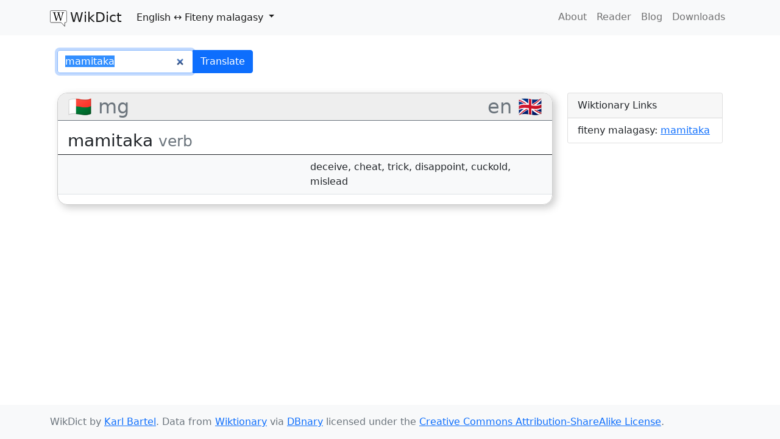

--- FILE ---
content_type: text/html; charset=utf-8
request_url: https://www.wikdict.com/en-mg/mamitaka
body_size: 3146
content:
<!DOCTYPE html>
<html class="h-100">
	<head>
		<meta charset="utf-8">
		<meta name="viewport" content="width=device-width, initial-scale=1">
		<title>
        mamitaka &ndash; English-fiteny malagasy Translations in WikDict
    </title>

		
    <link href='https://fonts.googleapis.com/css?family=Parisienne&subset=latin,latin-ext' rel='stylesheet' type='text/css'>

		
			<link href="/static/gen/packed.css?_v=dba799bf454e%0A?8559811d" rel="stylesheet" type="text/css">
		

		<!-- icon links -->
		<link rel="apple-touch-icon" sizes="57x57" href="/static/img/icons/apple-touch-icon-57x57.png">
		<link rel="apple-touch-icon" sizes="60x60" href="/static/img/icons/apple-touch-icon-60x60.png">
		<link rel="apple-touch-icon" sizes="72x72" href="/static/img/icons/apple-touch-icon-72x72.png">
		<link rel="apple-touch-icon" sizes="76x76" href="/static/img/icons/apple-touch-icon-76x76.png">
		<link rel="apple-touch-icon" sizes="114x114" href="/static/img/icons/apple-touch-icon-114x114.png">
		<link rel="apple-touch-icon" sizes="120x120" href="/static/img/icons/apple-touch-icon-120x120.png">
		<link rel="apple-touch-icon" sizes="144x144" href="/static/img/icons/apple-touch-icon-144x144.png">
		<link rel="apple-touch-icon" sizes="152x152" href="/static/img/icons/apple-touch-icon-152x152.png">
		<link rel="apple-touch-icon" sizes="180x180" href="/static/img/icons/apple-touch-icon-180x180.png">
		<link rel="icon" type="image/png" href="/static/img/icons/favicon-32x32.png" sizes="32x32">
		<link rel="icon" type="image/png" href="/static/img/icons/favicon-194x194.png" sizes="194x194">
		<link rel="icon" type="image/png" href="/static/img/icons/favicon-96x96.png" sizes="96x96">
		<link rel="icon" type="image/png" href="/static/img/icons/android-chrome-192x192.png" sizes="192x192">
		<link rel="icon" type="image/png" href="/static/img/icons/favicon-16x16.png" sizes="16x16">
		<link rel="manifest" href="/static/img/icons/android-chrome-manifest.json">
		<link rel="shortcut icon" href="/static/img/icons/favicon.ico">
		<meta name="msapplication-TileColor" content="#da532c">
		<meta name="msapplication-TileImage" content="/static/img/icons/mstile-144x144.png">
		<meta name="msapplication-config" content="/static/img/icons/browserconfig.xml">
		<meta name="theme-color" content="#ffffff">

		<meta name="viewport" content="width=device-width, initial-scale=1.0">
		
	<link rel="search"
		type="application/opensearchdescription+xml" 
		href="/opensearch/en-mg"
		title="WikDict en-mg Search" />
    <link rel="canonical" href="https://www.wikdict.com/en-mg/mamitaka">
    <meta name=”description” content="mamitaka: deceive, cheat, trick, disappoint, cuckold, mislead">

		<!-- Translunary -->
		<script>
			try{
				(function(){
					var p=/^(?:(?![^:@]+:[^:@\/]*@)([^:\/?#.]+):)?(?:\/\/)?((?:(([^:@]*)(?::([^:@]*))?)?@)?([^:\/?#]*)(?::(\d*))?)/;
					if (document.referrer && (p.exec(document.referrer)[6] !== document.location.hostname))
					{
						var x = new XMLHttpRequest();
						x.open('POST',"https://www.translunary.com/api/v1.0/refer/karl/www.wikdict.com",true);
						x.setRequestHeader('Content-type', 'application/x-www-form-urlencoded');
						x.send("ref="+encodeURIComponent(document.referrer));
					}
				})();
			}finally{}
		</script>
	</head>
	<body class="d-flex flex-column h-100">
		<!-- Static navbar -->
		<nav class="navbar navbar-expand-md navbar-light bg-light">
		<div class="container" style="align-items: flex-start">
            <a class="navbar-brand" href="/"><img src="/static/img/wikdict.svg" alt=""><span class="brand-text">WikDict</span></a>
            <ul class="navbar-nav flex-grow-1">
                <li class="nav-item dropdown">
                    <a href="#" class="nav-link dropdown-toggle active" role="button" id="navbarScrollingDropdown" data-bs-toggle="dropdown" aria-expanded="false">
                        <span class="navbar-lang">English</span>
                        ↔
                        <span class="navbar-lang">Fiteny malagasy</span>
                    </a>
                    <ul class="dropdown-menu" aria-labelledby="navbarScrollingDropdown">
                        

                        
                            <li><h6 class="dropdown-header">English</h6></li>
                            
                                
	<li><a class="dropdown-item" href="/en-fr/">English ↔ Français</a></li>

                            
                                
	<li><a class="dropdown-item" href="/en-de/">English ↔ Deutsch</a></li>

                            
                                
	<li><a class="dropdown-item" href="/en-ru/">English ↔ Русский</a></li>

                            
                                
	<li><a class="dropdown-item" href="/en-fi/">English ↔ Suomi</a></li>

                            
                                
	<li><a class="dropdown-item" href="/en-pl/">English ↔ Polski</a></li>

                            
                                
	<li><a class="dropdown-item" href="/en-es/">English ↔ Español</a></li>

                            
                                
	<li><a class="dropdown-item" href="/en-zh/">English ↔ 中文 (zhōngwén)</a></li>

                            
                                
	<li><a class="dropdown-item" href="/en-it/">English ↔ Italiano</a></li>

                            
                                
	<li><a class="dropdown-item" href="/en-nl/">English ↔ Nederlands</a></li>

                            
                                
	<li><a class="dropdown-item" href="/en-sv/">English ↔ Svenska</a></li>

                            
                                
	<li><a class="dropdown-item" href="/en-pt/">English ↔ Português</a></li>

                            
                                
	<li><a class="dropdown-item" href="/en-el/">English ↔ Ελληνικά</a></li>

                            
                                
	<li><a class="dropdown-item" href="/en-ja/">English ↔ 日本語</a></li>

                            
                                
	<li><a class="dropdown-item" href="/en-cs/">English ↔ Čeština</a></li>

                            
                                
	<li><a class="dropdown-item" href="/en-ca/">English ↔ Català</a></li>

                            
                                
	<li><a class="dropdown-item" href="/en-bg/">English ↔ Български език</a></li>

                            
                                
	<li><a class="dropdown-item" href="/en-tr/">English ↔ Türkçe</a></li>

                            
                                
	<li><a class="dropdown-item" href="/en-ku/">English ↔ Kurdî</a></li>

                            
                                
	<li><a class="dropdown-item" href="/en-da/">English ↔ Dansk</a></li>

                            
                                
	<li><a class="dropdown-item" href="/en-la/">English ↔ Latine</a></li>

                            
                                
	<li><a class="dropdown-item" href="/en-no/">English ↔ Norsk</a></li>

                            
                                
	<li><a class="dropdown-item" href="/en-ga/">English ↔ Gaeilge</a></li>

                            
                                
	<li><a class="dropdown-item" href="/en-id/">English ↔ Bahasa indonesia</a></li>

                            
                                
	<li><a class="dropdown-item" href="/en-lt/">English ↔ Lietuvių kalba</a></li>

                            
                            <li><hr class="dropdown-divider"></li>
                        
                            <li><h6 class="dropdown-header">fiteny malagasy</h6></li>
                            
                                
	<li><a class="dropdown-item" href="/mg-zh/">Fiteny malagasy ↔ 中文 (zhōngwén)</a></li>

                            
                                
	<li><a class="dropdown-item" href="/mg-de/">Fiteny malagasy ↔ Deutsch</a></li>

                            
                                
	<li><a class="dropdown-item" href="/mg-ru/">Fiteny malagasy ↔ Русский</a></li>

                            
                            <li><hr class="dropdown-divider"></li>
                        

                        <li><a class="dropdown-item" href="/">More&hellip;</a></li>
                    </ul>
                </li>
            </ul>
            <button class="navbar-toggler" type="button" data-bs-toggle="collapse" data-bs-target="#collapsible-links" aria-controls="collapsible-links" aria-expanded="false" aria-label="Toggle navigation">
                <span class="navbar-toggler-icon"></span>
            </button>
            <div class="collapse navbar-collapse" style="justify-content: flex-end" id="collapsible-links">
                <ul class="navbar-nav">
                    <li class="nav-item"><a class="nav-link " href="/page/about">About</a></li>
                    <li class="nav-item"><a class="nav-link " href="/reader/en-mg">Reader</a></li>
                    <li class="nav-item"><a class="nav-link" href="https://blog.wikdict.com">Blog</a></li>
                    <li class="nav-item"><a class="nav-link " href="/page/download">Downloads</a></li>
                </ul>
            </div>
		</div>
		</nav>

		<main class="container flex-grow-1 py-4" style="display: flex; flex-direction: column">

			

	
		
    <div class="container">
	<form action="/lookup" class="search-form">
        <input type="hidden" name="index_name" value="en-mg">
        <div class="input-group">
            <input type="search" name="query" class="typeahead form-control" value="mamitaka"
                id="search-input"
            >
            <button class="btn btn-primary">Translate</button>
        </div>
		
	</form>
    </div>


        

        <div id="result-row" class="row">

            <div id="results" class="col-md-9">

                

                
                    

<div class="lang-result">
	<h2 class="text-muted">
		<span>🇲🇬 mg</span>
		<span>en 🇬🇧</span>
	</h2>
    
		<table class="lexentry table table-striped" data-lexentry="mlg/mamitaka__mat__1">
			<thead>
			<tr>
				<th colspan="2">
					<h3>
						mamitaka
						<small class="text-muted">
							verb
							
						</small>
					</h3>
					<div class="text-muted forms">
						
						
					</div>
				</th>
			</tr>
			</thead>
			
				<tr class="sense-groups">
					<td>
						
					</td>
					<td>
						
							<a href="deceive">deceive</a>,
							<a href="cheat">cheat</a>,
							<a href="trick">trick</a>,
							<a href="disappoint">disappoint</a>,
							<a href="cuckold">cuckold</a>,
							<a href="mislead">mislead</a>
					</td>
				</tr>
			
        </table>
    

    
</div>


                
                

                
                
            </div>

            <div class="col-md-3">
                
                <div class="card">
                    <div class="card-header">Wiktionary Links</div>
                    <ul class="list-group list-group-flush">
                        
                        <li class="list-group-item">
                            fiteny malagasy:
                            
                                <a href="https://mg.wiktionary.org/wiki/mamitaka#fiteny+malagasy">mamitaka</a>
                            
                        </li>
                        
                    </ul>
                </div>
                
            </div>

        </div>

	




			

		</main>

		<footer class="footer bg-light py-3">
			<div class="container text-muted">
				WikDict by <a href="https://www.karl.berlin">Karl Bartel</a>.
				Data from <a href="https://www.wiktionary.org">Wiktionary</a>
				via <a href="https://kaiko.getalp.org/about-dbnary/">DBnary</a>
				licensed under the <a href="//creativecommons.org/licenses/by-sa/3.0/" rel="license">Creative Commons Attribution-ShareAlike License</a>.
			</div>
		</footer>

		
			<script src="/static/gen/packed.js?_v=dba799bf454e%0A?fe50a74f" type="text/javascript"></script>
		
		

    <script>
        var from_lang = 'en';
        var to_lang = 'mg';
	</script>

    <script type="application/ld+json">
    {
      "@context": "https://schema.org",
      "@type": "BreadcrumbList",
      "itemListElement": [{
        "@type": "ListItem",
        "position": 1,
        "item": {
          "@id": "https://www.wikdict.com/en-mg/",
          "name": "English-fiteny malagasy"
        }
      }
      
      ,{
        "@type": "ListItem",
        "position": 2,
        "item": {
          "@id": "https://www.wikdict.com/en-mg/mamitaka",
          "name": "mamitaka"
        }
      }
      
      ]
    }
    </script>

	</body>
</html>